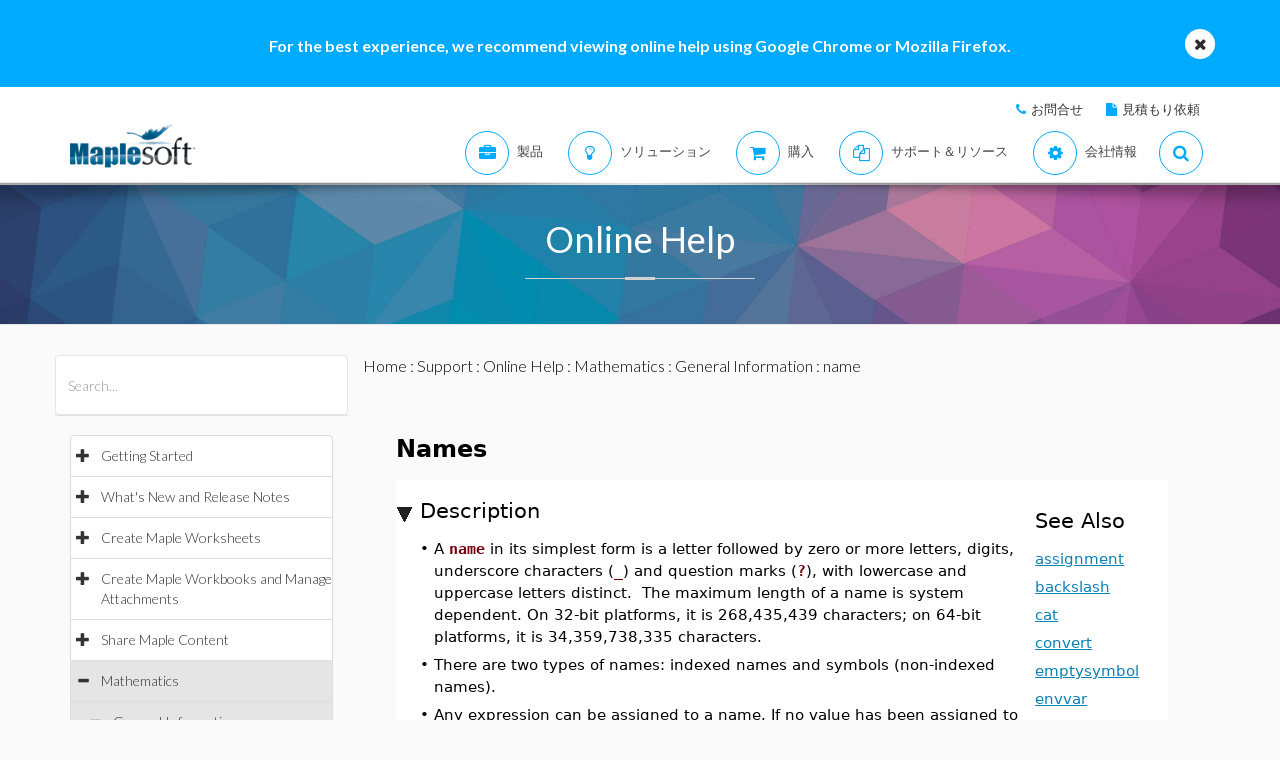

--- FILE ---
content_type: text/plain
request_url: https://c.6sc.co/?m=1
body_size: 1
content:
6suuid=062b3417e5a02f00b6bb7069be000000c9e20e00

--- FILE ---
content_type: text/plain
request_url: https://c.6sc.co/
body_size: 1
content:
6suuid=062b3417e5a02f00b6bb7069be000000c9e20e00